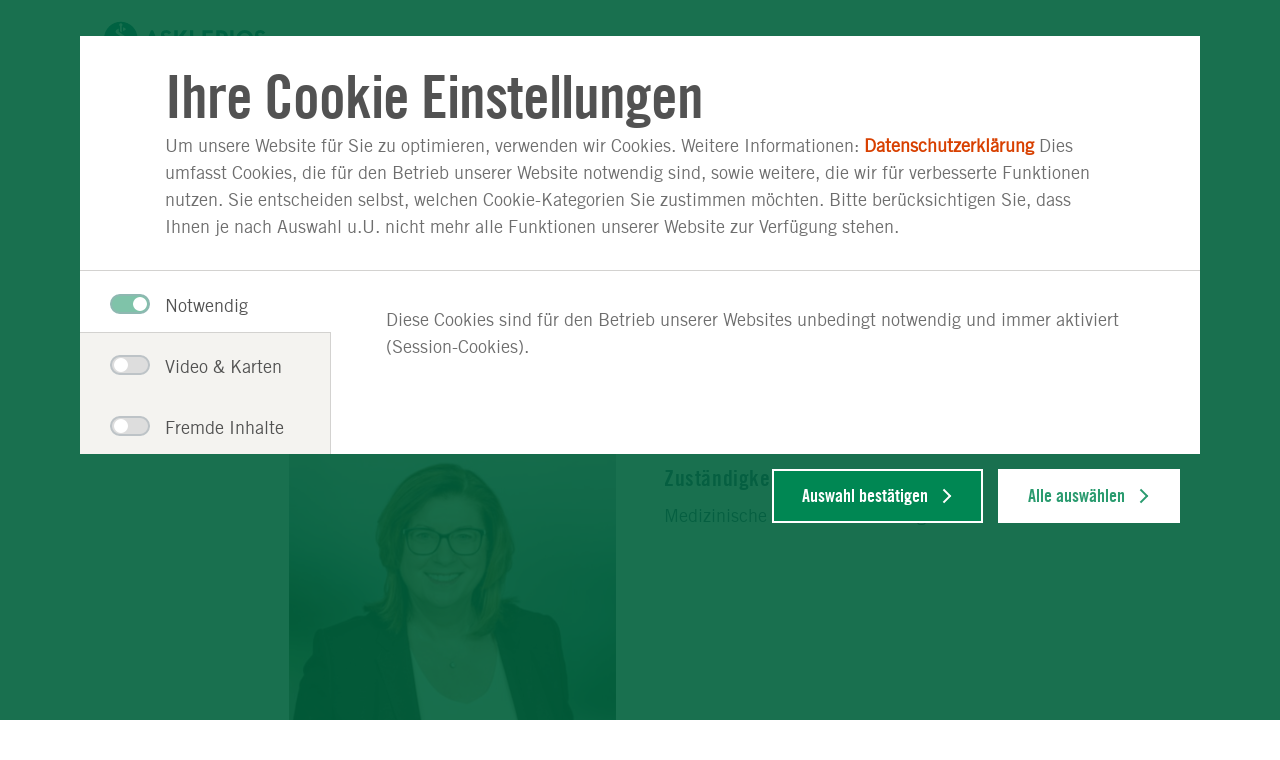

--- FILE ---
content_type: text/html;charset=UTF-8
request_url: https://www.asklepios.com/details/arztprofil~prId=19830~
body_size: 6088
content:
<!DOCTYPE html>
<html xml:lang="de" lang="de" class="no-js">
    <head>
<meta charset="utf-8"/>
    <title>Bettina Gerlach</title>
<meta name="description" content=""/>
<meta name="keywords" content="Profil"/>
        <meta name="robots" content="noindex, nofollow">
<meta name="apple-mobile-web-app-capable" content="yes"/>
<meta name="format-detection" content="telephone=no"/>
<meta name="viewport" content="width=device-width, initial-scale=1"/>
<link rel="icon" href="/.resources/asklepios-theme/ccefa24/img/appicons/favicon.ico"/>
<link rel="shortcut icon" href="/.resources/asklepios-theme/ccefa24/img/appicons/favicon.ico" type="image/x-icon"/>
<link rel="apple-touch-icon-precomposed" sizes="57x57" href="/.resources/asklepios-theme/ccefa24/img/appicons/touch-icon-57-precomposed.png"/>
<link rel="apple-touch-icon-precomposed" sizes="72x72" href="/.resources/asklepios-theme/ccefa24/img/appicons/touch-icon-72-precomposed.png"/>
<link rel="apple-touch-icon" sizes="76x76" href="/.resources/asklepios-theme/ccefa24/img/appicons/touch-icon-76.png"/>
<link rel="apple-touch-icon-precomposed" sizes="114x114" href="/.resources/asklepios-theme/ccefa24/img/appicons/touch-icon-114-precomposed.png"/>
<link rel="apple-touch-icon" sizes="120x120" href="/.resources/asklepios-theme/ccefa24/img/appicons/touch-icon-120.png"/>
<link rel="apple-touch-icon-precomposed" sizes="144x144" href="/.resources/asklepios-theme/ccefa24/img/appicons/touch-icon-144-precomposed.png"/>
<link rel="apple-touch-icon" sizes="152x152" href="/.resources/asklepios-theme/ccefa24/img/appicons/touch-icon-152.png"/>
<meta name="application-name" content=""/>
<meta name="msapplication-TileImage" content="/.resources/asklepios-theme/ccefa24/img/appicons/favicon-144.png"/>
<meta name="msapplication-TileColor" content="#ffffff"/>
<meta name="msapplication-square70x70logo" content="/.resources/asklepios-theme/ccefa24/img/appicons/tile-tiny.png"/>
<meta name="msapplication-square150x150logo" content="/.resources/asklepios-theme/ccefa24/img/appicons/tile-square.png"/>
<meta name="msapplication-wide310x150logo" content="/.resources/asklepios-theme/ccefa24/img/appicons/tile-wide.png"/>
<meta name="msapplication-square310x310logo" content="/.resources/asklepios-theme/ccefa24/img/appicons/tile-large.png"/>
            <!--[if ! lte IE 9]><!-->
        <link rel="stylesheet" type="text/css" href="/.resources/asklepios-theme/ccefa24/css/styles.css" media="all"/>
        <!--<![endif]-->
            <!--[if ! lte IE 9]>
        <link rel="stylesheet" type="text/css" href="/.resources/asklepios-theme/ccefa24/css/universal.css" media="all"/>
        <![endif]-->


    <script src="/.resources/asklepios-theme/ccefa24/js/libs.js" ></script>
    <script src="/.resources/asklepios-theme/ccefa24/js/basic.js" ></script>
    <script src="/.resources/asklepios-theme/ccefa24/js/modules.js" async=""></script>


    <script>
      var idsite ='1';
      var _mtm = window._mtm = window._mtm || []; _mtm.push({'mtm.startTime': (new Date().getTime()), 'event': 'mtm.Start'});
      var d = document, g = d.createElement('script'), s = d.getElementsByTagName('script')[0]; g.async = true; g.src = 'https://piwik.asklepios.com/piwik/js/container_979Ymi0z.js'; s.parentNode.insertBefore(g, s);
    </script>


<meta name="google-site-verification" content="fM75cJ1382LOXCoDvcNG_gnlw1h5O88bCuYmYxLbK10"/>

        <script type="application/ld+json">{
  "@context" : "https://schema.org/",
  "@type" : "Person",
  "name" : "Bettina Gerlach",
  "gender" : "https://schema.org/Female",
  "contactPoint" : {
    "@type" : "ContactPoint",
    "name" : "Kontaktformular",
    "url" : "https://www.asklepios.com/details/kontakt~ref=38749f20-154f-447b-9d8a-b567c4342ec8~prId=19830~"
  },
  "jobTitle" : "Sekretariat",
  "knowsAbout" : "Medizinische Akademie Hamburg",
  "image" : "https://www.asklepios.com/.imaging/mte/asklepios/carouselTeaserItem/profiles/19830/photo/img_19830.jpg",
  "memberOf" : {
    "@type" : "Organization",
    "name" : "Verwaltung",
    "url" : "https://www.asklepios.com/hamburg/mah/"
  }
}</script>
    </head>
    <body>
    <div class="b-skiplinks">
        <ul class="linklist">
            <li>
                <a class="link" href="#main">Springe direkt zum Inhalt (Drücke Enter)</a>
            </li>
        </ul>
    </div>

        <div class="b-page">
<header class="b-page-header" role="banner">
    <div class="box">
    
<div class="b-logo is-default-img">
    <div class="box">
    <a class="logo__link" title="zur Startseite" href="/hamburg/mah/">  <div class="logo__icon-wrapper">
    <img class="logo__icon" src="/.resources/asklepios-theme/ccefa24/img/logo-asklepios.svg" alt="Asklepios-Logo" />
    <strong class="logo__name">Medizinische Akademie Hamburg</strong>
  </div>
</a>
    </div>
</div>


<nav class="b-metanav" role="navigation">
    <div class="box">
        <h2 class="heading">Metanavigation</h2>
        <ul class="navlist">
<li class="item ">
        <a class="link" title="Kontakt" href="/hamburg/mah/kontakt~ref=c59bbd4c-824e-42eb-abb9-1cb58545d92a~">Kontakt</a>

</li>
<li class="item ">
        <a class="link" title="Ausbildung bei Asklepios" href="">Ausbildung bei Asklepios</a>

</li>
<li class="item ">
        <a class="link" title="Meldungen" href="/hamburg/mah/meldungen/">Meldungen</a>

</li>
        </ul>
    </div>
</nav>

    </div>
</header>


<div class="b-page-links js-nav-opener is-short-nav">
    <div class="controller">
        <button type="button" class="toggle"><span class="icon"></span>Navigation anzeigen</button>
    </div>
    <div class="box">
        <ul class="navlist">
        


<li class="btn">

        <a class="link" href="/hamburg/mah/ergotherapeut/">Schule für Ergotherapie</a>
</li>

        
        


<li class="btn">

        <a class="link" href="/hamburg/mah/logopaede/">Schule für Logopädie</a>
</li>

        
        


<li class="btn">

        <a class="link" href="/hamburg/mah/physiotherapeut/">Schule für Physiotherapie</a>
</li>

        
        


<li class="btn">

        <a class="link" href="/hamburg/mah/partner/">Kooperationspartner</a>
</li>

        
        


<li class="btn">

        <a class="link" href="/hamburg/mah/anfahrt-parken/">Anfahrt & Parken</a>
</li>

        
        </ul>
    </div>
</div>

<div class="b-menu-teaser is-edit-mode">
    <div class="menu-teaser__wrapper">
    </div>
</div>
    <main id="main" class="b-page-main" role="main" tabindex="-1">


    <nav class="b-breadcrumb" role="navigation" itemscope itemtype="http://schema.org/WebPage">
        <div class="box">
            <h2 class="heading">Sie befinden sich hier:</h2>
            <ol class="navlist" itemprop="breadcrumb" itemscope itemtype="http://schema.org/BreadcrumbList">
                    <li class="item" itemprop="itemListElement" itemscope itemtype="http://schema.org/ListItem">
                        <meta itemprop="position" content="1" />
                        <a class="link" href="https://www.asklepios.com/" itemscope itemtype="http://schema.org/Thing" itemprop="item">
                            <span class="inner" itemprop="name"></span>
                        </a>
                    </li>
                <li class="item" itemprop="itemListElement" itemscope itemtype="http://schema.org/ListItem">
                    <meta itemprop="position" content="2"/>
                    <a itemscope itemtype="http://schema.org/Thing" itemprop="item">
                        <meta href="https://www.asklepios.com/details/arztprofil/"/>
                        <strong class="current" itemprop="name">Profil</strong>
                    </a>
                </li>
            </ol>
        </div>
    </nav>


<div id="main" role="main">
    
    <article class="b-article">
        <div class="article-slot">
            <div class="box">
                <div class="b-profile-doc-info">
                        <header>
                            <h1>Bettina Gerlach</h1>
                                <h2 class="title">Sekretariat</h2>
                        </header>
                        <div class="picture">
                            <figure>
                                <img data-sizes="auto" data-maxdpr="1.0" src="/.imaging/mte/asklepios/carouselTeaserItem/profiles/19830/photo/img_19830.jpg" data-srcset="/.imaging/mte/asklepios/carouselTeaserItem/profiles/19830/photo/img_19830.jpg 320w, /.imaging/mte/asklepios/carouselTeaserItem_592/profiles/19830/photo/img_19830.jpg 592w" class="js-lazy" alt="Bettina Gerlach"/>
                            </figure>
                        </div>

                    <div class="text">

                            <h2>Zuständigkeitsbereich</h2>
                            <p>Medizinische Akademie Hamburg</p>


                    </div>
                </div>
            </div>
        </div>
        <div class="article-slot">
            <div class="box">
                <div class="section has-headline">
                    <div class="b-profile-doc-contact">
                        <header>
                            <h2 class="title">Kontakt und Auskunft</h2>
                        </header>
                        <div class="frontdesk">
                            <ul class="b-contact-infos">
                                    <li class="email">    <a href="/details/kontakt~ref=38749f20-154f-447b-9d8a-b567c4342ec8~prId=19830~">Nachricht schreiben</a>
</li>
                                    <li class="tel">
                                        <a href="tel:0401818862179" rel="nofollow">040 181886 2179</a>
                                    </li>
                                    <li class="fax">040 181886 2188</li>
                            </ul>
                        </div>
                            <div class="departments">
                                <h3>Abteilungen</h3>
                                <ul>
                                                <li class="item">    <a href="/hamburg/mah/">Verwaltung</a>
</li>
                                </ul>
                            </div>
                    </div>
                </div>
            </div>
        </div>
    </article>




        <article class="b-article">
            <div class="article-slot">
                <div class="box">
        <div class="b-business-card-teaser">
            <div class="box">
                <a class="link-box" href="/hamburg/mah/">
                        <div class="business-card-teaser__image-wrapper is-default-img">
                            <div class="business-card-teaser__image-item" style="background-image:url('/.imaging/mte/asklepios/searchHighlight/resources/asklepios-theme/webresources/img/default/visitenkarte-platzhalter_156x156.jpg/binary/visitenkarte-platzhalter_156x156.jpg');"></div>
                        </div>
                    <div class="text-box">
                            <span class="address">Medizinische Akademie Hamburg (MAH)</span>
                        <span class="address">Eißendorfer Pferdeweg 52, Haus 5 </span>
                        <span class="address">21075 Hamburg</span>
                            <span class="department-details">Details anzeigen</span>
                    </div>
                </a>
                <div class="info-box">
                    <ul class="contact-list">
                            <li class="item">
                                <a class="tel" href="tel:0401818862179" rel="nofollow" title="Telefon">040 1818 86 2179</a>
                            </li>
                            <li class="item">    <a class="email" href="/details/kontakt~ref=38749f20-154f-447b-9d8a-b567c4342ec8~fcId=K_1003~">Nachricht schreiben</a>
</li>
                                <li class="item">    <a class="department-overview" href="/hamburg/mah/">Abteilungsübersicht</a>
</li>
                            <li class="item">    <a class="route" target="_blank" href="https://maps.google.de/maps?daddr=53.459565,9.950143">Route planen</a>
</li>
                    </ul>
                </div>
            </div>
        </div>
                </div>
            </div>
        </article>
</div>

<section class="b-content-sharing">
    <div class="box">
        <h2 class="heading">Seite teilen:</h2>
        <div class="shariff" data-lang="de" data-services="[&quot;facebook&quot;,&quot;twitter&quot;]"></div>
    </div>
</section>


    </main>

<div class="b-doc-check-notification is-hidden">
    <form action="/doccheck/logout/" method="post">
        <input type="hidden" name="doc-check-ref" value="38749f20-154f-447b-9d8a-b567c4342ec8"/>
        <input type="hidden" name="doc-check-slc" value="prId=19830"/>
        <button class="btn" type="submit">DocCheck ausloggen</button>
        <span class="login-success">Sie haben sich erfolgreich über DocCheck angemeldet.</span>
        <span class="logout-success">Sie haben sich erfolgreich abgemeldet.</span>
        <span class="logout">DocCheck ausloggen</span>
    </form>
</div>

<footer class="b-page-footer" role="contentinfo">
    
<section class="b-social-media-teaser">
    <div class="box">
        <div class="content">
            <div class="text-box">
                <div class="inner">
                    <h2 class="heading">Auf dem Laufenden bleiben</h2>
                </div>
            </div>
            <ul class="container">
                    <li class="item">
                        <a href="http://www.facebook.com/asklepioskliniken" target="_blank" class="facebook" title="Facebook">
                            <span class="link-icon"></span>
                            <span class="link-text">Facebook</span>
                        </a>
                    </li>
                    <li class="item">
                        <a href="https://twitter.com/asklepiosgruppe " target="_blank" class="twitter" title="X">
                            <span class="link-icon"></span>
                            <span class="link-text">X</span>
                        </a>
                    </li>
                    <li class="item">
                        <a href="http://www.youtube.com/asklepioskliniken" target="_blank" class="youtube" title="Youtube">
                            <span class="link-icon"></span>
                            <span class="link-text">Youtube</span>
                        </a>
                    </li>
            </ul>
        </div>
    </div>
</section>
<section  class="b-site-info">
    <div class="nav">
        <div class="box">
            <h2>Asklepios Seiteninformationen</h2>
            <ul class="navlist">

<li class="btn" data-track-content data-content-name="Footer">
    <a class="link" title="Impressum" href="/hamburg/mah/impressum/" data-content-target  data-content-piece="Impressum">Impressum</a>
</li>

<li class="btn" data-track-content data-content-name="Footer">
    <a class="link" title="Nutzungsbedingungen" href="/hamburg/mah/nutzung/" data-content-target  data-content-piece="Nutzungsbedingungen">Nutzungsbedingungen</a>
</li>

<li class="btn" data-track-content data-content-name="Footer">
    <a class="link" title="Datenschutzerklärung" href="/hamburg/mah/datenschutz/" data-content-target  data-content-piece="Datenschutzerklärung">Datenschutzerklärung</a>
</li>

<li class="btn" data-track-content data-content-name="Footer">
    <a class="link" title="Barrierefreiheit" target="_blank" href="https://www.asklepios.com/konzern/barrierefreiheitserklaerung" data-content-target  data-content-piece="Barrierefreiheit">Barrierefreiheit</a>
</li>

<li class="btn" data-track-content data-content-name="Footer">
    <a class="link" title="Barriere melden" target="_blank" href="https://www.asklepios.com/konzern/barrierefreiheitserklaerung/barriere-melden" data-content-target  data-content-piece="Barriere melden">Barriere melden</a>
</li>
                <li class="btn " data-track-content data-content-name="Footer">
                    <a data-content-target data-content-piece="Cookie Einstellungen" href="#" data-js-atom="show-cookie-overlay-link">Cookie Einstellungen</a>
                </li>
            </ul>
        </div>
    </div>
    <div class="copyright">
        <b>&copy; Asklepios Kliniken GmbH &amp; Co. KGaA 2026</b>
    </div>
</section>
</footer>

</div>

<div class="b-scroll-top js-top">
    <button type="button" title="nach oben">Zum Seitenanfang</button>
</div>


<div class="b-overlay-nav" aria-role="dialog" aria-labelledby="primary-nav-label">
    <div class="box">
        <nav class="b-page-nav is-short-nav" role="navigation" data-set-focus="true">
            <div class="controller">

<div class="b-logo is-default-img">
    <div class="box">
    <a class="logo__link" title="zur Startseite" href="/hamburg/mah/">  <div class="logo__icon-wrapper">
    <img class="logo__icon" src="/.resources/asklepios-theme/ccefa24/img/logo-asklepios.svg" alt="Asklepios-Logo" />
    <strong class="logo__name">Medizinische Akademie Hamburg</strong>
  </div>
</a>
    </div>
</div>

                <button type="button" class="back">
                    <span class="icon"></span>Zurück</button>
                <button type="button" class="toggle">
                    <span class="icon"></span>Navigation anzeigen</button>
            </div>
            <div class="box">
                <div class="primary-nav">
                    <h2 id="primary-nav-label">Hauptnavigation</h2>
                    <ul class="navlist">
                            <li class="btn">
                                <a class="link" href="/hamburg/mah/ergotherapeut/">Schule für Ergotherapie</a>
                            </li>
                            <li class="btn">
                                <a class="link" href="/hamburg/mah/logopaede/">Schule für Logopädie</a>
                            </li>
                            <li class="btn">
                                <a class="link" href="/hamburg/mah/physiotherapeut/">Schule für Physiotherapie</a>
                            </li>
                            <li class="btn">
                                <a class="link" href="/hamburg/mah/partner/">Kooperationspartner</a>
                            </li>
                            <li class="btn">
                                <a class="link" href="/hamburg/mah/anfahrt-parken/">Anfahrt & Parken</a>
                            </li>
                    </ul>
                        <ul class="navlist is-site-info">
                                <li class="btn">
                                        <a class="link" title="Kontakt" href="/hamburg/mah/kontakt~ref=c59bbd4c-824e-42eb-abb9-1cb58545d92a~">Kontakt</a>

                                </li>
                                <li class="btn">
                                        <a class="link" title="Ausbildung bei Asklepios" href="">Ausbildung bei Asklepios</a>

                                </li>
                                <li class="btn">
                                        <a class="link" title="Meldungen" href="/hamburg/mah/meldungen/">Meldungen</a>

                                </li>
                                <li class="btn">
                                        <a class="link" title="Impressum" href="/hamburg/mah/impressum/">Impressum</a>

                                </li>
                                <li class="btn">
                                        <a class="link" title="Nutzungsbedingungen" href="/hamburg/mah/nutzung/">Nutzungsbedingungen</a>

                                </li>
                                <li class="btn">
                                        <a class="link" title="Datenschutzerklärung" href="/hamburg/mah/datenschutz/">Datenschutzerklärung</a>

                                </li>
                                <li class="btn">
                                        <a class="link" title="Barrierefreiheit" target="_blank" href="https://www.asklepios.com/konzern/barrierefreiheitserklaerung">Barrierefreiheit</a>

                                </li>
                                <li class="btn">
                                        <a class="link" title="Barriere melden" target="_blank" href="https://www.asklepios.com/konzern/barrierefreiheitserklaerung/barriere-melden">Barriere melden</a>

                                </li>
                                <li class="btn is-active">
                                    <a class="link" data-content-piece="Cookie Einstellungen" href="#" data-js-atom="show-cookie-overlay-link">Cookie Einstellungen</a>
                                </li>
                        </ul>
                </div>
            </div>
        </nav>
    </div>
</div>


    <script type="text/template" id="tmpl-lightbox">
        <div id="lightbox" class="b-lightbox">
            <div class="box">
                <button class="close" type="button">
                    <span class="icon"></span>schließen</button>
                <div class="content">
                    <div class="lightbox-controls">
                        <button type="button" aria-label="Zurück" class="lightbox-prev"></button>
                        <button type="button" aria-label="Nächstes" class="lightbox-next"></button>
                    </div>
                    <div class="lightbox-content"></div>
                    <div class="share is-hidden">
                        <span class="share-text">Inhalt teilen:</span>
                        <a href="" target="_blank" class="share-icon fb"></a>
                        <a href="" target="_blank" class="share-icon tw"></a>
                        <a href="" target="_blank" class="share-icon wa"></a>
                    </div>
                </div>
            </div>
        </div>
    </script>
    <script type="text/template" id="tmpl-disclaimer">
        <div class="b-disclaimer" data-js-atom="disclaimer">
            <div class="disclaimer__icon"></div>
            <h3 class="disclaimer__headline">Ihre Privatsphäre ist uns wichtig!</h3>
            <p class="disclaimer__text" data-js-atom="disclaimer-text">Auf Basis Ihrer Cookie-Einstellungen haben wir die Verbindung zu Google YouTube & Health TV blockiert. Klicken Sie auf „Cookie-Einstellungen“ und aktivieren Sie die Kategorie Video & Karten, um diesen Inhalt anzusehen</p>
            <button class="disclaimer__cta" data-js-atom="disclaimer-cta" data-js-cookiename="videoAccepted">Cookie-Einstellungen</button>
        </div>
    </script>

<script src="/.resources/asklepios-theme/ccefa24/js/libs/shariff.min.js"></script>


    <!--googleoff: all-->
    <div class="b-cookie-overlay" data-js-geolocate-cookie="askk.video-karten">
        <div class="cookie-overlay__container">
            <div class="cookie-overlay__overlay-wrapper">
                <div class="cookie-overlay__intro-wrapper" data-js-atom="intro-wrapper">
                    <h3 class="cookie-overlay__headline">Ihre Cookie Einstellungen</h3>
                    <div class="cookie-overlay__intro"><p>Um unsere Website f&uuml;r Sie zu optimieren, verwenden wir Cookies. Weitere Informationen: <a href="/konzern/unternehmen/datenschutzerklaerung" target="_blank" title="Datenschutzerklärung">Datenschutzerklärung</a>&nbsp;Dies umfasst Cookies, die f&uuml;r den Betrieb unserer Website notwendig sind, sowie weitere, die wir f&uuml;r verbesserte Funktionen nutzen. Sie entscheiden selbst, welchen Cookie-Kategorien Sie zustimmen m&ouml;chten. Bitte ber&uuml;cksichtigen Sie, dass Ihnen je nach Auswahl u.U. nicht mehr alle Funktionen unserer Website zur Verf&uuml;gung stehen.</p>
</div>
                </div>
                <div class="cookie-overlay__content" data-js-atom="content">
                    <div class="cookie-overlay__tablist" data-js-atom="tablist">
                                <div class="cookie-overlay__tablist-item" data-js-atom="tablist-item">
                                    <span class="cookie-overlay__tablist-name bb-forms is-active" data-js-atom="tablist-name">
                                        <span class="c-switch">
                                            <input  disabled="disabled" checked="checked"  class="cookie-overlay__checkbox" type="checkbox" id="askk.notwendig" name="Notwendig"
                                                                                                                       data-js-atom="checkbox" data-js-cookie-key='askk.notwendig'>
                                            <label for="askk.notwendig">
                                                <span></span>Notwendig</span>
                                    </span>
                                    <div class="cookie-overlay__tablist-display " data-js-atom="tablist-display">
                                        <div>
                                            <p>Diese Cookies sind f&uuml;r den Betrieb unserer Websites unbedingt notwendig und immer aktiviert (Session-Cookies).</p>

                                        </div>
                                    </div>
                                </div>
                                <div class="cookie-overlay__tablist-item" data-js-atom="tablist-item">
                                    <span class="cookie-overlay__tablist-name bb-forms " data-js-atom="tablist-name">
                                        <span class="c-switch">
                                            <input  class="cookie-overlay__checkbox" type="checkbox" id="askk.video-karten" name="Video & Karten"
                                                                                                                       data-js-atom="checkbox" data-js-cookie-key='askk.video-karten'>
                                            <label for="askk.video-karten">
                                                <span></span>Video & Karten</span>
                                    </span>
                                    <div class="cookie-overlay__tablist-display is-hidden" data-js-atom="tablist-display">
                                        <div>
                                            <p><strong>Sie k&ouml;nnen Ihre Auswahl jederzeit &auml;ndern und die &Auml;nderung durch erneutes Laden der Seite aktivieren.</strong></p>

                                                    <h2>Google Maps</h2>
                                                    <p>Um geographische Informationen zu unseren Standorten darzustellen und Anfahrtsbeschreibungen zu integrieren, verwenden wir die Google Maps API. </p>
                                                    <h2>Google YouTube</h2>
                                                    <p>Um Ihnen anschauliche Informationen zu unseren Leistungen und Teams in Bewegtbild zur Verfügung zu stellen, binden wir Videos aus dem Asklepios YouTube-Channel ein.  </p>
                                                    <h2>Health TV</h2>
                                                    <p>Wir binden den Livestream des deutschen Gesundheitsfernsehens health tv ein, um Sie über Gesundheit, Ernährung, Wohlbefinden und Medizin zu informieren. </p>
                                                    <h2>Infobox</h2>
                                                    <p></p>
                                        </div>
                                    </div>
                                </div>
                                <div class="cookie-overlay__tablist-item" data-js-atom="tablist-item">
                                    <span class="cookie-overlay__tablist-name bb-forms " data-js-atom="tablist-name">
                                        <span class="c-switch">
                                            <input  class="cookie-overlay__checkbox" type="checkbox" id="askk.fremde-inhalte" name="Fremde Inhalte"
                                                                                                                       data-js-atom="checkbox" data-js-cookie-key='askk.fremde-inhalte'>
                                            <label for="askk.fremde-inhalte">
                                                <span></span>Fremde Inhalte</span>
                                    </span>
                                    <div class="cookie-overlay__tablist-display is-hidden" data-js-atom="tablist-display">
                                        <div>
                                            <p>Um Ihnen weitere Funktionen &amp; Services anzubieten, betten wir auf unseren Websites ausgew&auml;hlte fremde Inhalte ein.&nbsp;</p>

<p><strong>Sie k&ouml;nnen Ihre Auswahl jederzeit &auml;ndern und die &Auml;nderung durch erneutes Laden der Seite aktivieren.</strong></p>

                                                    <h2>Agfa </h2>
                                                    <p>Wir nutzen am Standort Westerland / Sylt den Agfa IMPAX / web.Access Viewer, um Patienten die webbasierte Betrachtung ihrer radiologischen Bilder zu ermöglichen. </p>
                                                    <h2>EQS-Newsletter </h2>
                                                    <p>Die EQS Group AG ist u.a. ein Anbieter für Unternehmenskommunikation und bietet die Einbindung eines Newsletter auf einer Internetseite an. Wir nutzen den EQS-Newsletter ausschließlich im Bereich Investor Relations der Konzernwebsite. </p>
                                                    <h2>samedi Buchungswidget</h2>
                                                    <p>Zur technischen Durchführung der Expertenmeinung nutzt die Asklepios Klinik Wiesbaden das Buchungswidget der samedi GmbH. </p>
                                                    <h2>Netlify</h2>
                                                    <p>Wir setzen auf unserer DocSlam-Veranstaltungsseite die Software netlify ein, um Interessierten die Online-Buchung der Tickets für den DocSlam zu ermöglichen. </p>
                                        </div>
                                    </div>
                                </div>
                    </div>
                </div>
            </div>
            <div class="button-wrapper">
                <button class="cookie-overlay__save-all-button" type="button" data-js-atom="save-all-button">Alle auswählen</button>
                <button class="cookie-overlay__save-button" type="button" data-js-atom="save-button">Auswahl bestätigen</button>
            </div>
        </div>
    </div>
    <!--googleon: all-->

</body>
</html>

